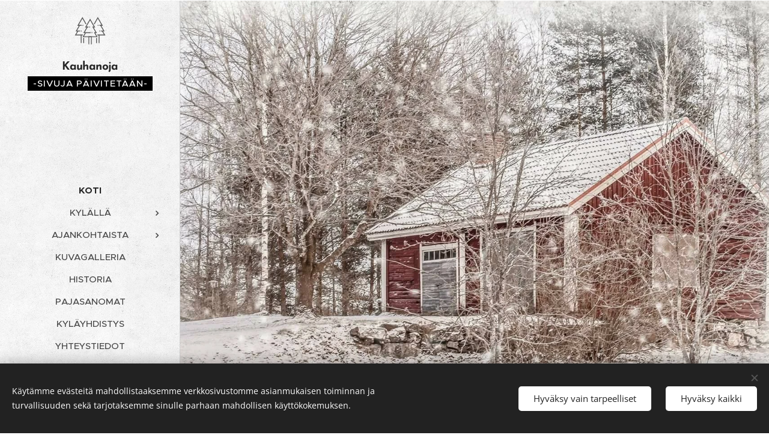

--- FILE ---
content_type: image/svg+xml
request_url: https://duyn491kcolsw.cloudfront.net/files/0t/0to/0toc8g.svg?ph=4dde889609&border=858585&outline=666666&color=585858
body_size: 729
content:
<svg xmlns="http://www.w3.org/2000/svg" viewBox="0 0 50 50"><style>.b{fill:#231f20}</style><path class="b" d="M34.01315,32.7056H15.98685l2.751-4.7657h-1.8619l3.8838-6.7275h-1.81l6.0503-10.4785,6.05029,10.4785h-1.8106l3.8838,6.7275h-1.8613l2.7509,4.7657Zm-16.2949-1h14.5635l-2.751-4.7657h1.8604l-3.8838-6.7275h1.8105l-4.31779-7.4785-4.31791,7.4785h1.81l-3.8837,6.7275h1.8608l-2.751,4.7657Z"/><polygon class="b" points="27.00006 41.2661 26.00006 41.2661 26.00006 32.7056 24.00006 32.7056 24.00006 41.2661 23.00006 41.2661 23.00006 31.7056 27.00006 31.7056 27.00006 41.2661"/><rect class="b" x="21.62595" y="20.2124" width="1.356" height="1"/><rect class="b" x="19.60355" y="26.9399" width="5.5649" height="1"/><g><polygon class="b" points="43.16165 30.7056 33.49265 30.7056 33.49265 29.7056 41.42925 29.7056 38.67775 24.9399 40.53906 24.9399 36.65525 18.2124 38.46535 18.2124 34.14745 10.7339 30.26025 17.4663 29.39406 16.9663 34.14745 8.7339 40.19775 19.2124 38.38775 19.2124 42.27145 25.9399 40.41015 25.9399 43.16165 30.7056"/><rect class="b" x="32.14745" y="33.7056" width="1" height="6.0605"/><rect class="b" x="35.14745" y="29.7056" width="1" height="10.0605"/></g><rect class="b" x="35.98875" y="18.2124" width="1.5327" height="1"/><rect class="b" x="37.98875" y="24.9399" width="1.5552" height="1"/><g><polygon class="b" points="16.50685 30.7056 6.83835 30.7056 9.58985 25.9399 7.72855 25.9399 11.61235 19.2124 9.80175 19.2124 15.85206 8.7339 20.60595 16.9663 19.73975 17.4663 15.85206 10.7339 11.53415 18.2124 13.34475 18.2124 9.46095 24.9399 11.32225 24.9399 8.57085 29.7056 16.50685 29.7056 16.50685 30.7056"/><rect class="b" x="16.85255" y="33.7056" width="1" height="6.0605"/><rect class="b" x="13.85255" y="29.7056" width="1" height="10.0605"/></g><rect class="b" x="12.47855" y="18.2124" width="2.5327" height="1"/><rect class="b" x="10.45606" y="24.9399" width="2.5552" height="1"/><rect class="b" x="23.98195" y="20.2124" width="1" height="1"/><rect class="b" x="33.98875" y="18.2124" width="1" height="1"/><rect class="b" x="35.98875" y="24.9399" width="1" height="1"/><rect class="b" x="13.93755" y="24.9399" width="1" height="1"/><rect class="b" x="24.66845" y="26.9399" width="1" height="1"/><rect class="b" x="15.85255" y="18.2124" width="1" height="1"/><rect class="b" x="26.66845" y="26.9399" width="1" height="1"/><script type="text/javascript"><![CDATA[ var c=window.location.search.split("color=")[1];if(c=parseInt(c,16),!isNaN(c)){c=c.toString(16);for(var p=document.getElementsByTagName("path"),i=0,l=p.length;i<l;i++){(s=p[i].style).fill="#"+c}var r=document.getElementsByTagName("circle");for(i=0,l=r.length;i<l;i++){(s=r[i].style).fill="#"+c}var t=document.getElementsByTagName("rect");for(i=0,l=t.length;i<l;i++){(s=t[i].style).fill="#"+c}var y=document.getElementsByTagName("polygon");for(i=0,l=y.length;i<l;i++){(s=y[i].style).fill="#"+c}var e=document.getElementsByTagName("ellipse");for(i=0,l=e.length;i<l;i++){var s;(s=e[i].style).fill="#"+c}} ]]></script></svg>